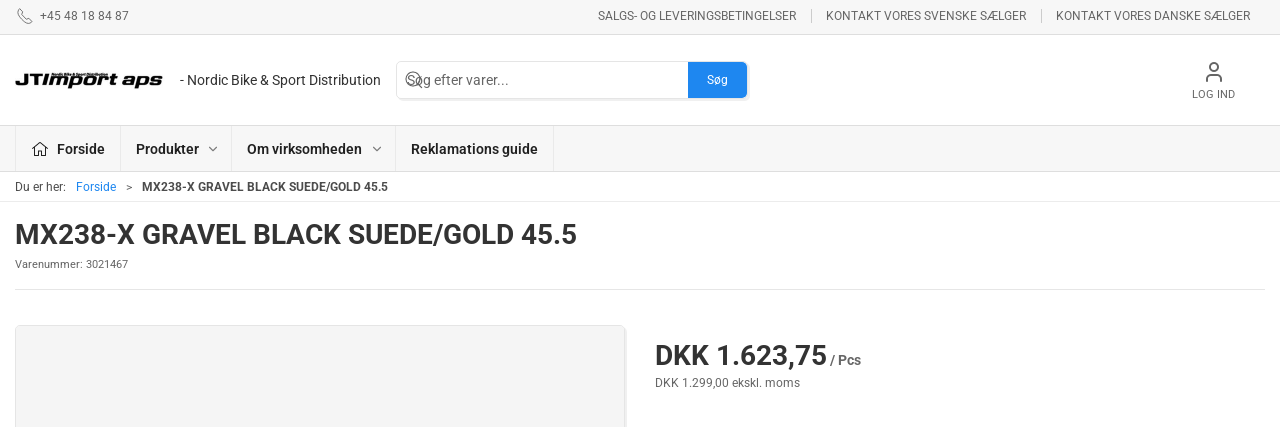

--- FILE ---
content_type: text/javascript
request_url: https://www.jtimport.dk/js/dist/1111.js?id=63404f31202ef3af
body_size: 4642
content:
(self["webpackChunkwebsite_js"]=self["webpackChunkwebsite_js"]||[]).push([[1111],{28286:(e,t,i)=>{"use strict";i.r(t);var a=i(43481),s=i.n(a),n=i(2400),r=i.n(n),o=r()(s());o.push([e.id,".variant-selector{box-sizing:border-box;padding:15px 0}.variant-selector.has-columns{display:grid;grid-template-columns:1fr 1fr;grid-gap:20px}.variant-selector .group-label{font-size:1rem;line-height:1.1;padding:10px 0;font-weight:600}.variant-selector .group-label-value{font-size:.8rem;display:block;color:#0009;text-transform:uppercase;margin-top:.3rem}.variant-selector select{width:100%}.variant-selector .variant-buttons-grid{display:grid;grid-template-columns:repeat(auto-fill,minmax(80px,1fr));grid-gap:10px}.variant-selector .variant-buttons-grid.select{grid-template-columns:1fr}.variant-selector .variant-buttons-grid.select select>option.disabled{color:#0003}.variant-selector .variant-buttons-grid.expanded{grid-template-columns:1fr 1fr 1fr 1fr}.variant-selector .variant-buttons-grid.expanded.columns{grid-template-columns:1fr 1fr}",""]),t["default"]=o},9327:(e,t,i)=>{"use strict";i.r(t);var a=i(43481),s=i.n(a),n=i(2400),r=i.n(n),o=r()(s());o.push([e.id,'.variant-selector-image-button{outline:none;width:100%;border:1px solid #0000001a;display:flex;flex-direction:column;justify-content:flex-end;cursor:pointer}.variant-selector-image-button.selected,.variant-selector-image-button:focus{border-color:#0000004d}.variant-selector-image-button.selected .variant-selector-image-button-label{color:#000c}.variant-selector-image-button.disabled .variant-selector-image-button-label{position:relative;color:#0003;overflow:hidden}.variant-selector-image-button.disabled .variant-selector-image-button-label:after{height:30px;position:absolute;left:0;top:50%;height:1px;background:#0003;content:"";width:100%;display:block;transform:rotate(45deg)}.variant-selector-image-button-image-container{height:60px;background-size:contain;background-repeat:no-repeat;background-position:50%}.variant-selector-image-button-label{font-weight:600;font-size:9px;background:#fff;border-top:1px solid #0000001a;padding:5px;color:#00000080;white-space:nowrap;overflow:hidden;text-overflow:ellipsis}',""]),t["default"]=o},61736:(e,t,i)=>{"use strict";i.r(t);var a=i(43481),s=i.n(a),n=i(2400),r=i.n(n),o=r()(s());o.push([e.id,".variant-selector-product-list{border:1px solid #0000001a;border-bottom-width:0}.variant-selector-product-list-search{margin:10px}.variant-selector-product-list .dimension-field{flex-basis:120px;font-size:.85rem}.variant-selector-product-list .add-to-cart-field{flex-basis:180px;min-width:140px;margin:0 0 0 .85rem}.variant-selector-product-list-header{display:flex;border-bottom:1px solid #0000001a;background:#fafafa;align-items:center;padding:0 .85rem}.variant-selector-product-list-header-product-spacer{flex:1}.variant-selector-product-list-header-variant-label{text-align:right;font-weight:600;font-size:.85rem;text-transform:uppercase;padding:10px 0}.variant-selector-product-list-item{display:flex;align-items:center;border-bottom:1px solid #0000001a;padding:.85rem;font-size:.85rem}.variant-selector-product-list-item-mobile{flex:1 1 0;white-space:nowrap}.variant-selector-product-list-item-product{flex:1 1 0;font-weight:500}.variant-selector-product-list-item-dimension{text-align:right;font-weight:500}.variant-selector-product-list-item-button{display:flex;justify-content:space-between;align-items:center;font-weight:500;text-align:right}.variant-selector-product-list-item-button .add-to-cart{margin:0!important;flex-basis:180px}.variant-selector-product-list-item .colli .uk-icon{margin-right:.33rem}",""]),t["default"]=o},6653:(e,t,i)=>{"use strict";i.r(t);var a=i(43481),s=i.n(a),n=i(2400),r=i.n(n),o=r()(s());o.push([e.id,'.variant-selector-text-button{outline:none;cursor:pointer;font-size:.8rem;font-weight:600;color:#0009;height:30px;line-height:30px;padding:0 10px;white-space:nowrap;overflow:hidden;text-overflow:ellipsis;text-align:center}.variant-selector-text-button.disabled{position:relative;color:#0003;overflow:hidden}.variant-selector-text-button.disabled:after{height:30px;position:absolute;left:0;top:50%;height:1px;background:#0003;content:"";width:100%;display:block;transform:rotate(45deg)}.variant-selector-text-button.selected,.variant-selector-text-button:focus{border-color:#0000004d}.variant-selector-text-button.selected .variant-selector-image-button-label{color:#000c}',""]),t["default"]=o},71111:(e,t,i)=>{"use strict";i.r(t),i.d(t,{default:()=>R});var a=function(){var e=this,t=e._self._c;e._self._setupProxy;return e.variants&&e.variants.length>0?t("div",{staticClass:"variant-selector",class:{"has-columns":e.displayOptions.columns&&2===e.dimensionCount}},[e.displayOptions.productlist?t("variant-selector-product-list"):e._e(),2!==e.dimensionCount||e.displayOptions.productlist?e._e():t("div",{staticClass:"variant-group variant-group-1"},[t("div",{staticClass:"group-label"},[e._v(" "+e._s(e.group1label)+": "),e.displayOptions.selectboxes?e._e():t("span",{staticClass:"group-label-value"},[e._v(" "+e._s(e.selectedDimension1Label)+" ")])]),!e.displayOptions.selectboxes||e.displayOptions.images?t("div",{staticClass:"variant-buttons-grid",class:{expanded:e.displayOptions.expanded,columns:e.displayOptions.columns}},e._l(e.dimension1Options,(function([i,a]){return t("div",{key:i,staticClass:"variant-buttons-grid-container"},[e.displayOptions.images?t("variant-selector-image-button",{attrs:{code:i,label:a,selected:e.selectedDimension1===i,image:e.getDimension1Image(i),expanded:e.displayOptions.expanded},on:{click:function(t){return e.selectDimension1(i)}}}):e._e(),e.displayOptions.images||e.displayOptions.selectboxes?e._e():t("variant-selector-text-button",{attrs:{code:i,label:a,selected:e.selectedDimension1===i,expanded:e.displayOptions.expanded},on:{click:function(t){return e.selectDimension1(i)}}})],1)})),0):e._e(),e.displayOptions.selectboxes&&!e.displayOptions.images?t("div",{staticClass:"variant-buttons-grid select"},[t("select",{directives:[{name:"model",rawName:"v-model",value:e.selectedDimension1,expression:"selectedDimension1"}],staticClass:"uk-select",on:{change:function(t){var i=Array.prototype.filter.call(t.target.options,(function(e){return e.selected})).map((function(e){var t="_value"in e?e._value:e.value;return t}));e.selectedDimension1=t.target.multiple?i:i[0]}}},e._l(e.dimension1Options,(function([i,a]){return t("option",{key:i,domProps:{value:i}},[e._v(" "+e._s(a)+" ")])})),0)]):e._e()]),e.displayOptions.productlist?e._e():t("div",{staticClass:"variant-group variant-group-2"},[t("div",{staticClass:"group-label"},[e._v(" "+e._s(e.variantOptionslabel)+": "),e.displayOptions.selectboxes?e._e():t("span",{staticClass:"group-label-value"},[e._v(" "+e._s(e.selectedVariantLabel)+" ")])]),!e.displayOptions.selectboxes||e.displayOptions.images&&1===e.dimensionCount?t("div",{staticClass:"variant-buttons-grid",class:{expanded:e.displayOptions.expanded,columns:e.displayOptions.columns}},e._l(e.variantOptions,(function(i){return t("div",{key:i.sku,staticClass:"variant-buttons-grid-container"},[e.displayOptions.images&&1===e.dimensionCount?t("variant-selector-image-button",{class:{disabled:e.isOutOfStock(i)},attrs:{code:i.sku,label:e.getLabel(i),selected:e.selectedVariant===i,image:e.getSizeUrl(i.images[0]),expanded:e.displayOptions.expanded},on:{click:function(t){return e.selectVariant(i)}}}):t("variant-selector-text-button",{class:{disabled:e.isOutOfStock(i)},attrs:{code:i.sku,label:e.getLabel(i),selected:e.selectedVariant===i},on:{click:function(t){return e.selectVariant(i)}}})],1)})),0):t("div",{staticClass:"variant-buttons-grid select"},[t("select",{directives:[{name:"model",rawName:"v-model",value:e.selectedVariant,expression:"selectedVariant"}],staticClass:"uk-select",on:{change:function(t){var i=Array.prototype.filter.call(t.target.options,(function(e){return e.selected})).map((function(e){var t="_value"in e?e._value:e.value;return t}));e.selectedVariant=t.target.multiple?i:i[0]}}},e._l(e.variantOptions,(function(i){return t("option",{key:i.sku,class:{disabled:e.isOutOfStock(i)},domProps:{value:i}},[e._v(" "+e._s(e.getLabel(i))+" ")])})),0)])])],1):e._e()},s=[],n=(i(62062),i(70655)),r=i(14391),o=i(99604),l=function(){var e=this,t=e._self._c;e._self._setupProxy;return t("div",{staticClass:"variant-selector-image-button",class:{selected:e.selected,expanded:e.expanded},attrs:{tabindex:"1"},on:{click:function(t){return e.$emit("click",e.code)},keyup:function(t){return!t.type.indexOf("key")&&e._k(t.keyCode,"enter",13,t.key,"Enter")?null:e.$emit("click",e.code)}}},[t("div",{staticClass:"variant-selector-image-button-image-container",style:e.backgroundImage}),t("div",{staticClass:"variant-selector-image-button-label"},[e._v(" "+e._s(e.label)+" ")])])},d=[];let c=class extends r.w3{get backgroundImage(){return this.image?`background-image: url('${this.image}')`:"background: #fafafa"}};(0,n.gn)([(0,r.fI)()],c.prototype,"code",void 0),(0,n.gn)([(0,r.fI)()],c.prototype,"label",void 0),(0,n.gn)([(0,r.fI)()],c.prototype,"selected",void 0),(0,n.gn)([(0,r.fI)()],c.prototype,"image",void 0),(0,n.gn)([(0,r.fI)()],c.prototype,"expanded",void 0),c=(0,n.gn)([(0,r.wA)({name:"VariantSelectorImageButton"})],c);var u=c,p=u,v=(i(48896),i(43736)),m=(0,v.Z)(p,l,d,!1,null,null,null),g=m.exports,b=i(20842),f=function(){var e=this,t=e._self._c;e._self._setupProxy;return t("div",{staticClass:"variant-selector-text-button cbx-border",class:{selected:e.selected,expanded:e.expanded},attrs:{tabindex:"1"},on:{click:function(t){return e.$emit("click",e.code)},keyup:function(t){return!t.type.indexOf("key")&&e._k(t.keyCode,"enter",13,t.key,"Enter")?null:e.$emit("click",e.code)}}},[e._v(" "+e._s(e.label)+" ")])},h=[];let _=class extends r.w3{};(0,n.gn)([(0,r.fI)()],_.prototype,"code",void 0),(0,n.gn)([(0,r.fI)()],_.prototype,"label",void 0),(0,n.gn)([(0,r.fI)()],_.prototype,"selected",void 0),(0,n.gn)([(0,r.fI)()],_.prototype,"expanded",void 0),_=(0,n.gn)([(0,r.wA)({name:"VariantSelectorTextButton"})],_);var x=_,y=x,k=(i(98137),(0,v.Z)(y,f,h,!1,null,null,null)),w=k.exports,C=i(80912),O=function(){var e=this,t=e._self._c;e._self._setupProxy;return t("div",{staticClass:"variant-selector-product-list"},[e.displaySearch?t("div",{staticClass:"variant-selector-product-list-search"},[t("div",{staticClass:"uk-inline uk-width-1-1"},[t("span",{staticClass:"uk-form-icon",attrs:{"uk-icon":"icon: search"}}),t("input",{directives:[{name:"model",rawName:"v-model",value:e.keyword,expression:"keyword"}],staticClass:"uk-input",attrs:{type:"search",placeholder:e.$t("filter.keyword-search-placeholder",["Filter items"])},domProps:{value:e.keyword},on:{input:function(t){t.target.composing||(e.keyword=t.target.value)}}})])]):e._e(),t("div",{staticClass:"variant-selector-product-list-header uk-visible@s"},[t("div",{staticClass:"variant-selector-product-list-header-variant-label"},[e._v(" "+e._s(e.$t("product.itemnumber",["Itemnumber"]))+" ")]),t("div",{staticClass:"variant-selector-product-list-header-product-spacer"}),t("div",{staticClass:"variant-selector-product-list-header-variant-label dimension-field"},[e._v(" "+e._s(e.group1label)+" ")]),e.displayDimension2?t("div",{staticClass:"variant-selector-product-list-header-variant-label dimension-field"},[e._v(" "+e._s(e.group2label)+" ")]):e._e(),e.showPrices?t("div",{staticClass:"variant-selector-product-list-header-variant-label dimension-field"},[e._v(" "+e._s(e.$t("pricing.unit-price",["Unit price"]))+" ")]):e._e(),t("div",{staticClass:"variant-selector-product-list-header-add-to-price-spacer add-to-cart-field"})]),e._l(e.variants,(function(i){return t("div",{key:i.sku,staticClass:"variant-selector-product-list-item"},[t("div",{staticClass:"variant-selector-product-list-item-mobile dimension-field uk-hidden@s"},[t("div",[t("strong",[e._v(e._s(e.$t("product.itemnumber",["Itemnumber"])))])]),t("div",[e._v(e._s(i.sku))]),t("div",[t("strong",[e._v(e._s(e.group1label))])]),t("div",[e._v(e._s(i.dimension1label))]),e.displayDimension2?[t("div",[t("strong",[e._v(e._s(e.group2label))])]),t("div",[e._v(e._s(i.dimension2label))])]:e._e()],2),t("div",{staticClass:"variant-selector-product-list-item-product uk-visible@s"},[e._v(" "+e._s(i.sku)+" ")]),t("div",{staticClass:"variant-selector-product-list-item-dimension dimension-field uk-visible@s"},[e._v(" "+e._s(i.dimension1label)+" ")]),e.displayDimension2?t("div",{staticClass:"variant-selector-product-list-item-dimension dimension-field uk-visible@s"},[e._v(" "+e._s(i.dimension2label)+" ")]):e._e(),e.showPrices?t("div",{staticClass:"variant-selector-product-list-item-dimension dimension-field"},[t("price-output",{attrs:{priceInfo:i.price}})],1):e._e(),t("div",{staticClass:"variant-selector-product-list-item-button add-to-cart-field"},[i.allowpurchase?t("add-to-cart-button",{attrs:{sku:i.sku,forceIncrementation:!0,quantity:0,colli:i.colli,unit:i.unit,displayModal:!1,displayPreview:!1}}):e._e()],1)])}))],2)},I=[];let S=class extends r.w3{constructor(){super(...arguments),this.keyword=""}get showPrices(){return o.Z.PRODUCT?.showprices??!1}get displaySearch(){return this.keyword.length>0||this.variants.length>10}get displayDimension2(){return 2===o.Z.VARIANTS?.[0]?.dimensioncount}get displayImages(){return this.variants.filter((e=>e.images.length>0)).length>0}get variants(){return o.Z.VARIANTS?.filter((e=>{const t=JSON.stringify(e).toLowerCase();return t.indexOf(this.keyword.toLowerCase())>-1}))??[]}get group1label(){return o.Z.VARIANTS?.[0]?.group1label}get group2label(){return o.Z.VARIANTS?.[0]?.group2label}};S=(0,n.gn)([(0,r.wA)({name:"VariantSelectorProductList"})],S);var V=S,A=V,D=(i(63437),(0,v.Z)(A,O,I,!1,null,null,null)),E=D.exports;let T=class extends r.w3{constructor(){super(...arguments),this.svc=new b.Z,this.inititalized=!1}get productId(){return o.Z.PRODUCT?.id}get variants(){return o.Z.VARIANTS}get selectedVariant(){return o.Z.SELECTED_VARIANT}set selectedVariant(e){o.Z.SET_SELECTED_VARIANT(e)}get selectedVariantId(){return o.Z.SELECTED_VARIANT_ID}get selectedDimension1(){return o.Z.SELECTED_DIMENSION_1}set selectedDimension1(e){o.Z.SET_SELECTED_DIMENSION_1(e)}get selectedDimension1Label(){return this.dimension1Options.get(this.selectedDimension1)}get selectedVariantLabel(){return this.selectedVariant?1===this.dimensionCount?this.selectedVariant.dimension1label:this.selectedVariant.dimension2label:""}get group1label(){return o.Z.VARIANTS?.[0]?.group1label}get variantOptionslabel(){return 1===this.dimensionCount?o.Z.VARIANTS?.[0]?.group1label:2===this.dimensionCount?o.Z.VARIANTS?.[0]?.group2label:""}get dimensionCount(){return o.Z.VARIANTS?.[0]?.dimensioncount}get dimension1Options(){const e=new Map;return o.Z.VARIANTS?.forEach((t=>{e.set(t.dimension1code,t.dimension1label)})),e}get variantOptions(){return 1===this.dimensionCount?this.variants:2===this.dimensionCount?o.Z.VARIANTS?.filter((e=>e.dimension1code===this.selectedDimension1)):[]}get displayOptions(){return C.o.VARIABLES.variantDisplayOptions}getSizeUrl(e,t="small"){return e?.variants[t]??e?.url}getLabel(e){return 1===this.dimensionCount?e.dimension1label:e.dimension2label}getDimension1Image(e){return o.Z.PRODUCT?.dimension1images[e?.toLowerCase()]?.[0]?.url??""}selectVariant(e,t=!0){if(o.Z.SET_SELECTED_VARIANT(e),e&&t){const t=location.pathname,i=new URLSearchParams(window.location.search);i.set("variant",e.sku),window.history.replaceState({},"",`${t}?${i.toString()}`)}}selectDimension1(e){o.Z.SET_SELECTED_DIMENSION_1(e)}isOutOfStock(e){return!(!C.o.VARIABLES.allowPurchase&&!e.allowpurchase)&&e.stockvalue<=0}async onProductIdChange(e){if(e){await o.Z.GET_VARIANTS(this.productId);const e=this.variants.filter((e=>e.stockvalue>0));let t=e.length?e[0].dimension1code:this.dimension1Options?.keys()?.next()?.value,i=e.length?e[0]:this.variants[0];if(null!==this.selectedVariantId){const e=this.variants.find((e=>e.sku===this.selectedVariantId));e&&(t=e.dimension1code,i=e)}this.selectDimension1(t),this.selectVariant(i,!1),this.$nextTick((()=>{this.inititalized=!0}))}}onVariantOptionsChange(){this.inititalized&&this.selectVariant(this.variantOptions?.[0])}};(0,n.gn)([(0,r.RL)("productId",{immediate:!0})],T.prototype,"onProductIdChange",null),(0,n.gn)([(0,r.RL)("variantOptions",{immediate:!0})],T.prototype,"onVariantOptionsChange",null),T=(0,n.gn)([(0,r.wA)({name:"VariantSelector",components:{VariantSelectorImageButton:g,VariantSelectorTextButton:w,VariantSelectorProductList:E}})],T);var Z=T,N=Z,L=(i(90398),(0,v.Z)(N,a,s,!1,null,null,null)),R=L.exports},90398:(e,t,i)=>{var a=i(28286);a.__esModule&&(a=a.default),"string"===typeof a&&(a=[[e.id,a,""]]),a.locals&&(e.exports=a.locals);var s=i(54402).Z;s("55209ed4",a,!0,{sourceMap:!1,shadowMode:!1})},48896:(e,t,i)=>{var a=i(9327);a.__esModule&&(a=a.default),"string"===typeof a&&(a=[[e.id,a,""]]),a.locals&&(e.exports=a.locals);var s=i(54402).Z;s("a2f8f0e6",a,!0,{sourceMap:!1,shadowMode:!1})},63437:(e,t,i)=>{var a=i(61736);a.__esModule&&(a=a.default),"string"===typeof a&&(a=[[e.id,a,""]]),a.locals&&(e.exports=a.locals);var s=i(54402).Z;s("93d5ed92",a,!0,{sourceMap:!1,shadowMode:!1})},98137:(e,t,i)=>{var a=i(6653);a.__esModule&&(a=a.default),"string"===typeof a&&(a=[[e.id,a,""]]),a.locals&&(e.exports=a.locals);var s=i(54402).Z;s("1fafd0a2",a,!0,{sourceMap:!1,shadowMode:!1})}}]);
//# sourceMappingURL=1111.js.map?id=63404f31202ef3af

--- FILE ---
content_type: text/javascript
request_url: https://www.jtimport.dk/js/dist/5028.js?id=c53e5359285c1f6c
body_size: 1592
content:
(self["webpackChunkwebsite_js"]=self["webpackChunkwebsite_js"]||[]).push([[5028],{31862:(t,o,e)=>{"use strict";e.r(o);var s=e(43481),a=e.n(s),r=e(2400),l=e.n(r),n=l()(a());n.push([t.id,".customer-profile-modal[data-v-8c247d34]{text-align:center}.customer-profile-modal-wrapper[data-v-8c247d34]{display:flex;flex:1;justify-content:center;flex-direction:column}.customer-profile-modal-body[data-v-8c247d34]{padding:35px 15px 15px}.customer-profile-modal-body .logo[data-v-8c247d34]{max-width:100px;margin-bottom:25px}.customer-profile-modal-actions[data-v-8c247d34]{padding:5px 15px 35px}.customer-profile-modal-actions .uk-button[data-v-8c247d34]:not(:first-of-type){margin-left:15px}.customer-profile-modal-actions .uk-button[data-v-8c247d34]:hover{background-color:var(--primary-color);border-color:var(--primary-color);color:#fff}",""]),o["default"]=n},33195:(t,o,e)=>{"use strict";var s;e.d(o,{i:()=>s}),function(t){t[t["UNSET"]=0]="UNSET",t[t["B2C"]=1]="B2C",t[t["B2B"]=2]="B2B"}(s||(s={}))},3809:(t,o,e)=>{"use strict";e.d(o,{Z:()=>r});var s=e(9669),a=e.n(s);class r{constructor(t={}){this.profileId=window.CbxApiContextKey,t.profileId&&(this.profileId=t.profileId),this.endpoint=`/contextapi/${this.profileId}/v1/customer`}async getCustomer(){try{const t=await a().get(`${this.endpoint}`);return t.data}catch(t){console.log(t)}}async search(t,o=15,e=0){try{const s=await a().get(`${this.endpoint}/search/?query=${encodeURIComponent(t)}&limit=${o}&offset=${e}`);return s.data}catch(s){console.log(s)}}async changeCustomer(t){try{const o=await a().post(`${this.endpoint}/change/?selectedcustomer=${encodeURIComponent(t)}`);return o.data}catch(o){console.log(o)}}async changeCustomerProfile(t){try{const o=await a().get(`${this.endpoint}/changeprofile/?customerprofile=${t}`);return o.data}catch(o){console.log(o)}}async getMostBought(t){try{const o=await a().post(`${this.endpoint}/most-bought`,t);return o.data}catch(o){console.log(o)}}}},25028:(t,o,e)=>{"use strict";e.r(o),e.d(o,{default:()=>h});var s=function(){var t=this,o=t._self._c;t._self._setupProxy;return t.translationsReady&&!t.isSignedIn?o("Modal",{staticClass:"customer-profile-modal",attrs:{width:"500px","auto-expand":!0},model:{value:t.showModal,callback:function(o){t.showModal=o},expression:"showModal"}},[o("div",{staticClass:"customer-profile-modal-wrapper"},[o("div",{staticClass:"customer-profile-modal-body"},[o("img",{staticClass:"logo",attrs:{src:t.logoImage,alt:""}}),o("br"),o("span",{staticClass:"uk-h3"},[t._v(t._s(t.$t("customer-profile.shop-as",["I want to shop as"])))])]),o("div",{staticClass:"customer-profile-modal-actions"},[o("button",{staticClass:"uk-button uk-button-default uk-button-large",on:{click:function(o){return t.toggleCustomerProfile(1)}}},[t._v(" "+t._s(t.$t("customer-profile.b2c",["Private"]))+" ")]),o("button",{staticClass:"uk-button uk-button-default uk-button-large",on:{click:function(o){return t.toggleCustomerProfile(2)}}},[t._v(" "+t._s(t.$t("customer-profile.b2b",["Business"]))+" ")])])])]):t._e()},a=[],r=e(70655),l=e(80912),n=e(97211),i=e(14391),c=e(3809),u=e(33195);let d=class extends i.w3{constructor(){super(...arguments),this.cs=new c.Z}get translationsReady(){return!0===this.$root.$data.translationsLoaded}get isSignedIn(){return n.Z.IS_SIGNED_IN}get showModal(){return l.o.VARIABLES.enableCustomerProfiles&&this.selectedCustomerProfile==u.i.UNSET}get selectedCustomerProfile(){return l.o.VARIABLES.customerProfile}get logoImage(){return l.o.VARIABLES.logoImage}async toggleCustomerProfile(t){this.selectedCustomerProfile!=t&&(await this.cs.changeCustomerProfile(t),window.location.reload())}};d=(0,r.gn)([(0,i.wA)({name:"CustomerProfileModal"})],d);var p=d,f=p,m=(e(75131),e(43736)),g=(0,m.Z)(f,s,a,!1,null,"8c247d34",null),h=g.exports},75131:(t,o,e)=>{var s=e(31862);s.__esModule&&(s=s.default),"string"===typeof s&&(s=[[t.id,s,""]]),s.locals&&(t.exports=s.locals);var a=e(54402).Z;a("6fc41a0a",s,!0,{sourceMap:!1,shadowMode:!1})}}]);
//# sourceMappingURL=5028.js.map?id=c53e5359285c1f6c